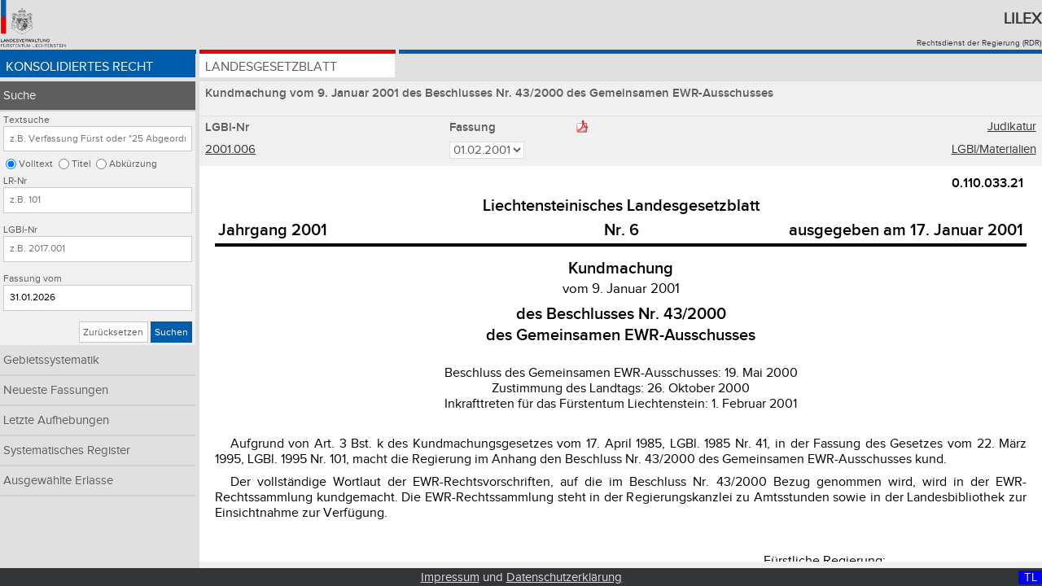

--- FILE ---
content_type: text/html;charset=UTF-8
request_url: https://www.gesetze.li/konso/2001006000/?version=1
body_size: 10488
content:
<!DOCTYPE html>

<html lang="de">
<head>
	<title>2001.006 | Lilex - Gesetzesdatenbank des Fürstentums Liechtenstein</title>
<meta charset="utf-8" />
<meta http-equiv="X-UA-Compatible" content="IE=edge" />
<meta name="viewport" content="width=device-width, initial-scale=1.0" />
<link rel="stylesheet" type="text/css" href="/webjars/font-awesome/4.6.3/css/font-awesome.min.css" />
<link rel="stylesheet" type="text/css" href="/css/style.css" />
<link rel="shortcut icon" type="image/x-icon" href="/images/favicon.ico" />

<!-- Matomo Tag Manager -->
<script>
	var _mtm = window._mtm = window._mtm || [];
	_mtm.push({'mtm.startTime': (new Date().getTime()), 'event': 'mtm.Start'});
	var d=document, g=d.createElement('script'), s=d.getElementsByTagName('script')[0];
	g.async=true; g.src='https://llv.opsone-analytics.ch/js/container_pToD5MNE.js'; s.parentNode.insertBefore(g,s);
</script>
<!-- End Matomo Tag Manager -->

</head>
<body id="page">
    <div class="header-and-nav">
      	<header>
        	<div class="header-logo">
       	    	<a href="http://www.llv.li" target="_blank">
               		<img class="logo" alt="Logo der Liechtensteinischen Landesverwaltung" src="/images/logo.png" />
         	   	</a>
         	</div>
          	<div class="header-text">
           		<h1>
               		<a href="/">Lilex</a>
           		</h1>
          		<a href="http://www.llv.li/#/1662/publikation-von-rechtsvorschriften" target="_blank">Rechtsdienst der Regierung (RDR)</a>
        	</div>
    	</header>
	   	<nav class="primary blau">
        <ul class="konso">
            <li class="konso active">
                <a href="/konso">Konsolidiertes Recht</a>
            </li>
            <li class="chrono">
                <a href="/chrono">Landesgesetzblatt</a>
            </li>
<!-- 
            <li class="gebsys" th:classappend="${navigation} eq 'gebsys' ? 'active'">
                Gebietssystematik
            </li>
-->
        </ul>
    </nav>
    </div>
    <a class="menu-toggle konso" href="#">&#8801;</a>    	
    <div class="sidebar-and-content">  
        <div class="sidebar"> <nav class="secondary">
        <ul>
            <li class="active">
                <a class="nav-item" href="/konso/suche">Suche</a>
                <form class="search-form konso" method="get" action="/konso/suche">
        <fieldset>
            <legend>Abfrage dem Typ der Textsuche im konsolidierten Recht: Volltext, Titel, Abkürzung</legend>
            <label for="search_text">Textsuche</label>
            <input id="search_text" type="text" name="search_text" placeholder="z.B. Verfassung Fürst oder &quot;25 Abgeordneten&quot;" value="" />
            <input id="search_loc_text" type="radio" name="search_loc" value="text" checked="checked" />
            <label for="search_loc_text">Volltext</label>
            <input id="search_loc_titel" type="radio" name="search_loc" value="titel" />
            <label for="search_loc_titel">Titel</label>
            <input id="search_loc_abk_list" type="radio" name="search_loc" value="abk_list" />
            <label for="search_loc_abk_list">Abkürzung</label>
        </fieldset>
        <fieldset>
            <legend>Abfrage der LR-Nr im konsolidierten Recht</legend>
            <label for="lrnr">LR-Nr</label>
            <input id="lrnr" type="text" name="lrnr" placeholder="z.B. 101" value="" />
        </fieldset>
        <fieldset>
            <legend>Abfrage der LGBl-Nr im konsolidierten Recht</legend>
            <label for="lgblid_von">LGBl-Nr</label>
            <input id="lgblid_von" type="text" name="lgblid_von" placeholder="z.B. 2017.001" value="" />
        </fieldset>
        <fieldset>
            <legend>Abfrage der Fassung im konsolidierten Recht</legend>
            <label for="observe_date">Fassung vom</label>
            <input id="observe_date" type="text" name="observe_date" placeholder="z.B. 01.01.2017" value="31.01.2026" />
        </fieldset>
        <fieldset class="buttons">
            <legend>Abschicken oder zurücksetzen der Suche im konsolidierten Recht</legend>
            <a class="btn default" href="/konso/suche">Zurücksetzen</a>
            <button class="btn konso" type="submit">Suchen</button>
        </fieldset>
    <input type="hidden" name="as_sfid" value="AAAAAAXgBzmqCInQGZtUEKY9N5wHzgMWAioI17oOtZARBxMi9TVG5BqDNhCg5bWMg9qLcBQWr6vLWn5g9LJvU4ERKETnWpPcqTL08dffgC5E6QPKDHO1wXL0ogFXqJp6niGVBCDe88vx2fZ24BMeSoHNpDxDf4pKYM75Kal6skK-1YxVMw==" /><input type="hidden" name="as_fid" value="8af567e4bdefde337c28b24667fcc31dfd31f688" /></form>
            </li>
            <li class="hidden-for-mobile-portrait">
                <a class="nav-item hidden-for-mobile-portrait" href="/konso/gebietssystematik">Gebietssystematik</a>
                
            </li>
            <li>
                <a class="nav-item" href="/konso/neueste-konso">Neueste Fassungen</a>
            </li>
            <li>
                <a class="nav-item" href="/konso/letzte-aufhebungen">Letzte Aufhebungen</a>
            </li>
            <li>
                <a class="nav-item" href="/konso/systematisches-register">Systematisches Register</a>
            </li>
            <li>
                <a class="nav-item" href="/konso/textausgaben">Ausgewählte Erlasse</a>
            </li>
        </ul>
    </nav></div>
        <div class="content">
        <h2 class="law-title grau">Kundmachung vom 9. Januar 2001 des Beschlusses Nr. 43/2000 des Gemeinsamen EWR-Ausschusses</h2>
        <table class="table lgbl grau">
            <caption hidden="hidden">LGBl Daten</caption>
            <thead>
                <tr>
                    <th class="column one hidden-for-mobile-portrait">LGBl-Nr</th>
                    <th class="column one hidden-for-mobile-portrait hidden-for-tablet-portrait">LR-Nr</th>
                    <th class="column two">Fassung <a class="btn pdf image" target="_blank" href="/konso/pdf/2001006000?version=1">
                           <img class="pdf-logo" alt="PDF Logo" src="/images/pdf.png" />
                        </a></th>
<!-- 
                    <th class="column one"></th>
-->
                    <td class="column one verlinkung">
        				<a target="_blank" href="https://www.gerichtsentscheidungen.li/dynamic_bridge.aspx?lrnr=0.110.033.21">Judikatur
						</a>        
                    </td>
                </tr> 
            </thead>
            <tbody>
                <tr>
                    <td class="hidden-for-mobile-portrait">
                        <a href="/chrono/2001006000" target="_blank">2001.006</a>
                    </td>
                    <td class="hidden-for-mobile-portrait hidden-for-tablet-portrait">
                        <a href="/konso/gebietssystematik?lrstart=0.110.033.21" target="_blank">0.110.033.21</a>
                    </td>
                    <td>
                        <form class="form" method="get">
        				  <fieldset id="versionSelect" class="versionselect">
                            <legend hidden="hidden">Select LGBl Version</legend>
        					<input type="hidden" name="search_text" value="" />
                            <input type="hidden" name="search_loc" value="" />
                            <input type="hidden" name="lrnr" value="" />
                            <input type="hidden" name="lgblid_von" value="" />
                            <input type="hidden" name="lgblid_bis" value="" />
                            <input type="hidden" name="observe_date" value="" />
                            <input type="hidden" name="sort_col" value="" />
                            <input type="hidden" name="sort_dir" value="" />
                            <input type="submit" hidden="hidden" value="Submit" />
                            <select name="version" onchange="submit()" title="Select Version">
                                <option selected="selected" value="1">01.02.2001</option>
                            </select>
                          </fieldset>
                        <input type="hidden" name="as_sfid" value="AAAAAAXyK7y-2HwuonJ3sGeLuCO_0KoGrtCfhDyt2CV1VgLoFP1eWnEXrCelWz9Zcv_anUSJtg28ExuMVB0G9yvre01zh7qK9uoGeJaZuyypFmypTo0iek22GNeItMnE4CMPcNKCKlxDJbAssQ7TVe037Gx3Tut6ecCQLh_UvmfbNmuawA==" /><input type="hidden" name="as_fid" value="429fdf0fd171329ca20a4f80464fcfe46a3b05a7" /></form>
                    </td>
<!--
                    <td><a class="btn pdf image" th:target="_blank"
                           th:href="@{/konso/pdf/{lgblId}(lgblId = ${to.lgblId}, version = ${to.version})}">
                           <img class="pdf-logo" alt="PDF Logo" th:src="@{/images/pdf.png}" />
                        </a>
                    </td>
-->
                    <td class="verlinkung">
                     	<a target="_blank" href="/konso/2001006000/meta?version=1&amp;search_text=&amp;search_loc=&amp;lrnr=&amp;lgblid_von=&amp;observe_date=">LGBl/Materialien</a>
                     	
                    </td>
                </tr>
            </tbody>
        </table>
     
		<div class="law-text">           
        	
			<div class="ios-scroll-wrapper lines0">   
				<iframe class="iframe" onload="setPositionInIframe()" title="'LGBl:' + ${to.lgblId}" src="/konso/html/2001006000?version=1&amp;search_text=&amp;search_loc=">
				</iframe>       	
			</div>
		</div>
	</div>
    </div>
    
    <footer class="footer">
        <div class="display desktop-display">D </div>
        <div class="display tablet-display">T </div>
        <div class="display mobile-display">M </div>
        <div class="display desktop-landscape-display">DL</div>              
        <div class="display tablet-landscape-display">TL</div>              
        <div class="display mobile-landscape-display">ML</div>              
        <a href="/impressum">Impressum</a> und <a href="/datenschutz">Datenschutzerklärung</a>
    </footer>
    
    <script type="text/javascript" src="/webjars/jquery/1.11.3/jquery.min.js"></script>
    <script type="text/javascript" src="/js/jquery.floatThead.js"></script>
    <script type="text/javascript" src="/js/script.js"></script>
    <!-- 
    <script type="text/javascript" th:src="@{/js/iframeResizer.min.js}"></script>
    <script type="text/javascript" th:src="@{/js/jquery.sticky.js}"></script>
    <script type="text/javascript" th:src="@{/js/sorttable.js}"></script>
    -->
</body>
</html>



--- FILE ---
content_type: text/html;charset=UTF-8
request_url: https://www.gesetze.li/konso/html/2001006000?version=1&search_text=&search_loc=
body_size: 6474
content:
<html>
<head>
<META http-equiv="Content-Type" content="text/html; charset=UTF-8">
<link href="../../css/lgbl-2-html.css" rel="stylesheet" type="text/css">
<link href="../../css/lgbl-2-html-override.css" rel="stylesheet" type="text/css">
<meta name="description" content="Kundmachung vom 9. Januar 2001 des Beschlusses Nr. 43/2000  des Gemeinsamen EWR-Ausschusses">
<meta name="keywords" content="0.110.033.21">
</head>
<body>

<div align="center">
<table cellpadding="2pt" style="border-bottom-width:3pt;border-bottom-style:solid;border-color:black;width:100%;" align="center">
<col width="40%">
<col width="20%">
<col width="40%">


<tr>
<td align="right" colspan="3" valign="top" style="font-size:16px;font-weight:bold;font-family:'llv-bold', sans-serif;">0.110.033.21</td>
</tr>
<tr>
<td align="center" colspan="3" valign="bottom" style="font-size:1.25em;font-weight:bold;font-family:'llv-bold', sans-serif;">Liechtensteinisches Landesgesetzblatt</td>
</tr>

<tr align="center" valign="baseline" style="font-size:1.25em;font-weight:bold;font-family:'llv-bold', sans-serif;">
<td valign="baseline" align="left">Jahrgang 2001</td>
<td valign="baseline" align="center">Nr. 6</td>
<td valign="baseline" align="right">ausgegeben am 17. Januar 2001</td>

</tr>


</table>
</div>



<div class="htit1">Kundmachung</div>

<div class="vom">vom 9. Januar 2001</div>

<div class="htit2">des Beschlusses Nr. 43/2000 <br>des Gemeinsamen EWR-Ausschusses</br>
</div>


<div class="abge" style="margin-top:17.85pt">Beschluss des Gemeinsamen EWR-Ausschusses: 19. Mai 2000</div>

<div class="zust">Zustimmung des Landtags: 26. Oktober 2000</div>

<div class="inkrfl">Inkrafttreten f&uuml;r das F&uuml;rstentum Liechtenstein: 1. Februar 2001</div>

<div class="einl">
<a name="einl:1"></a>

<div class="ab" style="margin-top:23pt;text-indent:0.5cm">Aufgrund von Art. 3 Bst. k des Kundmachungsgesetzes vom  17. April 1985, LGBl. 1985 Nr. 41, in der Fassung des Gesetzes vom   22. M&auml;rz 1995, LGBl. 1995 Nr. 101, macht die Regierung im Anhang den Beschluss Nr. 43/2000 des Gemeinsamen EWR-Ausschusses kund. </div>
</div>



<div class="abs" style="margin-top:6.5pt">Der vollst&auml;ndige Wortlaut der EWR-Rechtsvorschriften, auf die im Beschluss Nr. 43/2000 Bezug genommen wird, wird in der EWR-Rechtssammlung kundgemacht. Die EWR-Rechtssammlung steht in der Regierungskanzlei zu Amtsstunden sowie in der Landesbibliothek zur Einsichtnahme zur Verf&uuml;gung.
</div>


<div>
<a name="schlussteil:1"></a>

<div class="gezr">
<br>F&uuml;rstliche Regierung:</br>
<br>gez. <i>Dr. Mario Frick</i>
</br>
<br>F&uuml;rstlicher Regierungschef</br>
</div>

</div>


<div>
<a name="anhang:1"></a>

<div class="tit1" style="text-align:right">Anhang</div>


<div class="htit1">Beschluss des Gemeinsamen EWR-Ausschusses<br>Nr. 43/2000</br>
</div>

<div class="vom">vom 19. Mai 2000</div>

<div class="htit2">&uuml;ber die &Auml;nderung des Anhangs XVIII(Sicherheit und Gesundheitsschutz am Arbeitsplatz, Arbeitsrecht sowie Gleichbehandlung von M&auml;nnern und Frauen) des EWR-Abkommens</div>


<div class="ab" style="margin-top:23.5pt;text-indent:0.5cm">Der Gemeinsame EWR-Ausschuss -</div>

<div class="ab" style="margin-top:3.7pt">gest&uuml;tzt auf das Abkommen &uuml;ber den Europ&auml;ischen Wirtschaftsraum, ge&auml;ndert durch das Anpassungsprotokoll zum Abkommen &uuml;ber den Europ&auml;ischen Wirtschaftsraum, nachstehend "Abkommen" genannt, insbesondere auf Art. 98,</div>

<div class="ab" style="margin-top:3.7pt">in Erw&auml;gung nachstehender Gr&uuml;nde:</div>


<div class="ziff">1.	Anhang XVIII des Abkommens wurde durch den Beschluss des Gemeinsamen EWR-Ausschusses Nr. 57/1999 vom 30. April 1999<a href="#fn1" name="fr1" ><sup style="font-size:0.8em;line-height:0.93em;">1</sup ></a> ge&auml;ndert.</div>

<div class="ziff">2.	Die Richtlinie 1999/70/EG des Rates vom 28. Juni 1999 zu der EGB-UNICE-CEEP-Rahmenvereinbarung &uuml;ber befristete Arbeitsvertr&auml;ge<a href="#fn2" name="fr2" ><sup style="font-size:0.8em;line-height:0.93em;">2</sup ></a> ist in das Abkommen aufzunehmen -</div>

<div class="ab" style="margin-top:3.7pt">beschliesst:</div>


<div class="art">
<a name="art:1"></a>Art. 1
<div class="abs">In Anhang XVIII des Abkommens wird nach Nummer 32 (Richtlinie 96/34/EG des Rates) folgende Nummer eingef&uuml;gt:
<div class="ziff">"32a.	<b>399 L 0070:</b> Richtlinie 1999/70/EG des Rates vom 28. Juni 1999 zu der EGB-UNICE-CEEP-Rahmenvereinbarung &uuml;ber befristete Arbeitsvertr&auml;ge (<a target="_blank" href="http://eur-lex.europa.eu/legal-content/DE/TXT/?uri=uriserv:OJ.L_.1999.175.01.0043.01.DEU">ABl. L 175 vom 10.7.1999, S. 43</a>)."</div>
</div>
</div>

<div class="art">
<a name="art:2"></a>Art. 2
<div class="abs">Der Wortlaut der Richtlinie 1999/70/EG des Rates in isl&auml;ndischer und norwegischer Sprache, der im EWR-Supplement des Amtsblatts der Europ&auml;ischen Gemeinschaften ver&ouml;ffentlicht wird, ist verbindlich.</div>
</div>

<div class="art">
<a name="art:3"></a>Art. 3
<div class="abs">Dieser Beschluss tritt am 20. Mai 2000 in Kraft, sofern dem Gemeinsamen EWR-Ausschuss alle Mitteilungen nach Art. 103 Abs. 1 des Abkommens vorliegen<a href="#fn3" name="fr3" ><sup style="font-size:0.8em;line-height:0.93em;">3</sup ></a>.</div>
</div>

<div class="art">
<a name="art:4"></a>Art. 4
<div class="abs">Dieser Beschluss wird im EWR-Abschnitt und im EWR-Supplement des Amtsblatts der Europ&auml;ischen Gemeinschaftenver&ouml;ffentlicht.
</div>
</div>

<div>
<a name="schlussteil:1"></a>

<div class="udat">Br&uuml;ssel, den 19. Mai 2000</div>

<div class="folgen">(Es folgen die Unterschriften)</div>

</div>

</div>



<hr>
<div class="fntext">
<a href="#fr1" name="fn1">1</a>
            &nbsp;
            <a target="_blank" href="http://eur-lex.europa.eu/legal-content/DE/TXT/?uri=uriserv:OJ.L_.2000.284.01.0032.01.DEU">ABl. L 284 vom 9.11.2000, S.32</a>.</div>

<hr>
<div class="fntext">
<a href="#fr2" name="fn2">2</a>
            &nbsp;
            <a target="_blank" href="http://eur-lex.europa.eu/legal-content/DE/TXT/?uri=uriserv:OJ.L_.1999.175.01.0043.01.DEU">ABl. L 175 vom 10.7.1999, S.43</a>.</div>

<hr>
<div class="fntext">
<a href="#fr3" name="fn3">3</a>
            &nbsp;
            Das Bestehen verfassungsrechtlicher Anforderungen wurde mitgeteilt.</div>


<script type="text/javascript" src="../../js/iframeResizer.contentWindow.min.js"></script>
</body>
</html>


--- FILE ---
content_type: text/css;charset=UTF-8
request_url: https://www.gesetze.li/css/lgbl-2-html.css
body_size: 10891
content:
/* Version 28. April 2004:	Initial version
Version 03. April 2012: 	Changes for lilex3adm.gesetze.li. replace all font-size (pt,px) occurrences with their em equivalent
 in order to be also able to generate paged documents

the default font-size in pt. all remaining font-size related occurrences will be in em relating to this default 
Conversion table:
Points	Pixels	Ems
9		12		1
12		16		1.333 
!!!****** do not change layout, could impair the function *******!!!

last changed by chsa 29.07.2014 07:30 lgbl-2html.css: table colour (to show change)
*/
* {
	font-size: 9pt;
} /*Global font-size */


@font-face {
  font-family: "llv-normal";
  src: url("../fonts/proximanova-regular-webfont.woff") format("woff"), url("../fonts/proximanova-regular-webfont.ttf") format("truetype");
}


/* Tags ****/
body {
	margin-left: 0.5cm;
	margin-right: 0.5cm;
	background-color: white;
	font-family: "llv-normal", sans-serif;
    text-rendering: optimizeLegibility;
	text-decoration: none;
}

div {
	font-family: "llv-normal", sans-serif;
	font-size: 1.0em;
	font-weight: normal;
	margin-top: 0pt;
	color: black;
	margin-left: 0.5cm;
	margin-right: 0.5cm;
}

table {
	border-collapse: inherit;
	vertical-align: top;
	background-color: #FFFFFF;
	width:100%; /* Lilex4 Meldung 2017-1 Übergangsbestimmungen werden nicht über die ganze Seitenbreite dargestellt */
}

td .ab {
	display: block;
	font-weight: normal;
	text-align: left;
	text-indent: 0cm;
	margin-top: 0pt;
	vertical-align: top;
}

a[href] {
	-ro-link: attr(href);
	color: black;
	font-size: inherit;
}

a[name] {
	-ro-anchor: attr(name);
}

/* Page break behaviour
tit1 {page-break-after: avoid;}
tit1+sacht {page-break-after:avoid;}
.anhang {page-break-before:always;}
.fussnotenteil {page-break-after:always;}
*/

/* Tag classes ****/
.suchausdruck {
	display: inline;
	font-weight: bold;
	background-color: yellow;
	color: black;
	line-height: 100%;
	font-size: inherit;
	vertical-align: baseline;
}

.kopf1 {
	display: block;
	font-size: 1.333em;
	font-weight: bold;
	font-style: normal;
	text-align: center;
	padding-top: 0pt;
}

.kopf2 {
	display: block;
	font-weight: bold;
	text-align: center;
	padding-top: 0pt;
	padding-bottom: 5pt;
	border-bottom: solid medium;
}

.introtit {
	display: block;
	font-size: 1.167em;
	font-weight: bold;
	text-align: center;
	line-height: 15px;
	margin-top: 15pt;
}

.htit1 {
	display: block;
	font-size: 1.25em;
	font-weight: bold;
	text-align: center;
	line-height: 15px;
	margin-top: 15pt;
}

.htit1 a {
    font-size: inherit;
}

.nl {
	
}

.vom {
	display: block;
	font-size: 1.083em;
	font-weight: normal;
	line-height: 110%;
	text-align: center;
	margin-top: 6pt;
}

.htit2 {
	display: block;
	font-size: 1.25em;
	font-weight: bold;
	text-align: center;
	line-height: 130%;
	margin-top: 6pt;
}

.htit2 a {
    font-size: inherit;
}

.kl {
	display: block;
	padding-bottom: 5pt;
	border-bottom: solid;
}

.abge {
	display: block;
	text-align: center;
	font-weight: normal;
	margin-top: 9pt;
}

.zust {
	display: block;
	font-weight: normal;
	text-align: center;
	margin-top: 0pt;
}

.beitritt {
	display: block;
	font-weight: normal;
	text-align: center;
	margin-top: 0pt;
}

.inkr {
	display: block;
	font-weight: normal;
	text-align: center;
	margin-top: 0pt;
}

.inkrfl {
	display: block;
	font-weight: normal;
	text-align: center;
	margin-top: 0pt;
}

.tit1ue {
	display: block;
	font-weight: bold;
	text-align: center;
	margin-top: 4pt;
}

.tits {
	display: block;
	line-height: 150%;
	font-size: 1.083em;
	font-weight: bold;
	text-align: center;
	margin-top: 15pt;
}

.tit1m {
	display: block;
	font-size: 1.083em;
	font-weight: normal;
	text-align: center;
	margin-top: 15pt;
}

.tit1 {
	display: block;
	font-size: 1.083em;
	color: black;
	font-weight: bold;
	text-align: center;
	margin-top: 15pt;
}

.tit2m {
	display: block;
	font-size: 1.0em;
	font-weight: normal;
	text-align: center;
	margin-top: 15pt;
}

.tit2 {
	display: block;
	font-size: 1.0em;
	font-weight: bold;
	text-align: center;
	margin-top: 15pt;
}

.tit3m {
	display: block;
	font-weight: normal;
	text-align: center;
	margin-top: 12pt;
}

.tit3 {
	display: block;
	font-weight: bold;
	text-align: center;
	margin-top: 12pt;
}

.tit4m {
	display: block;
	font-weight: normal;
	text-align: center;
	margin-top: 12pt;
}

.tit4 {
	display: block;
	text-align: center;
	margin-top: 12pt;
}

.tit5m {
	display: block;
	font-weight: normal;
	text-align: center;
	margin-top: 12pt;
}

.tit5 {
	display: block;
	font-weight: normal;
	text-align: center;
	margin-top: 12pt;
}

.tit6m {
	display: block;
	font-weight: normal;
	text-align: center;
	margin-top: 12pt;
}

.tit6 {
	display: block;
	font-weight: normal;
	text-align: center;
	margin-top: 10pt;
}

.tit7m {
	display: block;
	font-weight: normal;
	text-align: center;
	margin-top: 12pt;
}

.tit7 {
	display: block;
	font-weight: normal;
	text-align: center;
	margin-top: 12pt;
}

.tit8m {
	display: block;
	font-weight: normal;
	text-align: center;
	margin-top: 12pt;
}

.tit8 {
	display: block;
	font-weight: normal;
	text-align: center;
	margin-top: 12pt;
}

.inheintrag {
	display: block;
	font-weight: normal;
	text-align: justify;
	margin-left: 0cm;
	text-indent: 0cm;
	margin-top: 0pt;
}

.einl {
	display: block;
	font-weight: normal;
	font-style: normal;
	text-align: justify;
	text-indent: 0.5cm;
	margin-top: 11pt;
}

.titpraeambel {
	display: block;
	text-align: left;
	font-weight: bold;
	margin-top: 15pt;
	text-indent: 0cm;
	margin-bottom: 6pt;
}

.praeambel {
	display: block;
	font-weight: normal;
	text-align: justify;
	text-indent: 0.5cm;
	margin-top: 11pt;
}

.art {
	display: block;
	font-weight: normal;
	text-align: center;
	margin-top: 11pt;
}

.aendart {
	display: block;
	font-weight: normal;
	text-align: center;
	margin-top: 11pt;
}

.abs {
	display: block;
	font-weight: normal;
	text-align: justify;
	text-indent: 0.5cm;
	margin-top: 4pt;
}

.ab {
	display: block;
	font-weight: normal;
	text-align: justify;
	text-indent: 0cm;
	margin-top: 0pt;
	font-style: normal;
	font-size: 12pt;
}

.ab-level2 {
	display: block;
	font-weight: normal;
	text-align: justify;
	text-indent: 0cm;
	margin-left: 0.5cm;
	margin-top: 0pt;
}

.zent {
	display: block;
	font-weight: normal;
	text-align: center;
	margin-top: 12pt;
}

.gbst {
	display: block;
	font-weight: normal;
	text-align: justify;
	margin-right: 0cm;
	margin-top: 3.7pt;
	margin-bottom: 2pt;
}

.bst1 {
	display: block;
	font-weight: normal;
	text-align: justify;
	margin-left: 0.5cm;
	margin-right: 0cm;
	text-indent: -0.5cm;
	margin-top: 3pt;
}

.bst2 {
	display: block;
	font-weight: normal;
	text-align: justify;
	margin-left: 0.7cm;
	margin-right: 0cm;
	text-indent: -0.5cm;
	margin-top: 3pt;
}

.ziff {
	display: block;
	font-weight: normal;
	text-align: justify;
	margin-left: 0.5cm;
	margin-right: 0cm;
	text-indent: -0.5cm;
	margin-top: 3pt;
}

.roem {
	display: block;
	font-weight: normal;
	text-align: justify;
	margin-left: 0.7cm;
	margin-right: 0cm;
	text-indent: -0.7cm;
	margin-top: 3pt;
}

.strich {
	display: block;
	font-weight: normal;
	text-align: justify;
	margin-left: 0.5cm;
	margin-right: 0cm;
	text-indent: -0.5cm;
	margin-top: 3pt;
}

.sacht {
	display: block;
	font-weight: normal;
	font-style: italic;
	text-align: center;
	margin-top: 6pt;
}

.sachtvorart {
	display: block;
	font-weight: normal;
	font-style: italic;
	text-align: center;
	margin-top: 12pt;
}

.marg {
	display: block;
	position: absolute;
	left: 0cm;
	font-weight: normal;
	text-align: left;
	text-indent: 0cm;
	margin-left: 0cm;
	margin-top: 0pt;
	font-style: normal;
}

.zit {
	display: inline;
}

.volk {
	display: block;
	font-weight: normal;
	text-align: justify;
	text-indent: 0cm;
	margin-top: 15pt;
}

.gez {
	display: block;
	font-weight: normal;
	font-style: normal;
	text-align: left;
	margin-left: 67.6%;
	margin-top: 15pt;
}

.gezr {
	display: block;
	font-weight: normal;
	font-style: normal;
	text-align: left;
	line-height: 130%;
	margin-left: 67.6%;
	margin-top: 15pt;
}

.gezf {
	display: block;
	font-weight: normal;
	font-style: normal;
	text-align: left;
	line-height: 130%;
	margin-left: 40.56%;
	margin-top: 15pt;
}

.udat {
	display: block;
	font-weight: normal;
	font-style: normal;
	text-align: left;
	margin-left: 0cm;
	margin-top: 15pt;
}

.name {
	display: inline;
	font-weight: normal;
	font-style: italic;
}

.funktion {
	display: block;
	font-weight: normal;
	font-style: normal;
	margin-top: 3pt;
}

.urkund {
	display: block;
	font-weight: normal;
	font-style: normal;
	text-align: left;
	text-indent: 0.5cm;
	margin-top: 13pt;
}

.geschehen {
	display: block;
	font-weight: normal;
	font-style: normal;
	text-align: left;
	text-indent: 0.5cm;
	margin-top: 13pt;
}

.folgen {
	display: block;
	font-weight: normal;
	font-style: italic;
	text-align: left;
	margin-top: 12pt;
}

.tabr {
	display: inline;
	text-align: right;
	position: absolute;
	right: 10em;
	text-indent: 0;
}

.tab10 {
	display: inline;
	text-align: left;
	text-indent: 0;
	margin-left: 0;
	position: absolute;
	left: 10em;
}

.tab20 {
	display: inline;
	text-align: left;
	text-indent: 0;
	margin-left: 0;
	position: absolute;
	left: 20em;
}

.tab30 {
	display: inline;
	text-align: left;
	text-indent: 0;
	margin-left: 0;
	position: absolute;
	left: 30em;
}

.tab40 {
	display: inline;
	text-align: left;
	text-indent: 0;
	margin-left: 0;
	position: absolute;
	left: 40em;
}

.tab50 {
	display: inline;
	text-align: left;
	text-indent: 0;
	margin-left: 0;
	position: absolute;
	left: 50em;
}

.tab60 {
	display: inline;
	text-align: left;
	text-indent: 0;
	margin-left: 0;
	position: absolute;
	left: 60em;
}

.tab70 {
	display: inline;
	text-align: left;
	text-indent: 0;
	margin-left: 0;
	position: absolute;
	left: 70em;
}

.tab {
	display: inline;
	text-align: left;
	text-indent: 0;
	margin-left: 0;
	position: absolute;
	left: 30%;
}

.anmerkung {
	margin-top: 12pt;
	font-weight: normal;
	margin-bottom: 10pt;
	display: block;
	font-style: normal;
}

.anhangtitr {
	margin-top: 15pt;
	margin-bottom: 10pt;
	font-size: 1.0em;
	font-weight: bold;
	text-align: right;
	display: block;
	font-style: normal;
}

.vorbehaltland {
	display: block;
	font-size: 1.083em;
	font-weight: bold;
	text-align: left;
	margin-left: 1cm;
	margin-top: 15pt;
}

.vorbehalttit {
	display: block;
	font-size: 1.0em;
	font-weight: bold;
	text-align: center;
	margin-top: 15pt;
}

.fntext {
	margin-top: 6pt;
	margin-bottom: 5pt;
	margin-left: 0.7cm;
	font-weight: normal;
	text-indent: -0.7cm;
	display: block;
	font-size: 9pt;
	font-style: italic;
}

.titewr {
	display: block;
	font-weight: normal;
	text-align: left;
	text-indent: 0cm;
	margin-top: 5pt;
	margin-bottom: 5pt;
	font-style: italic;
}

.fgcolor1 {
	color: red;
	font-family: Helvetica, sans-serif;
	font-size: 14px;
}

/* element selectors*/
sup {
	font-size: 0.7em;
}
